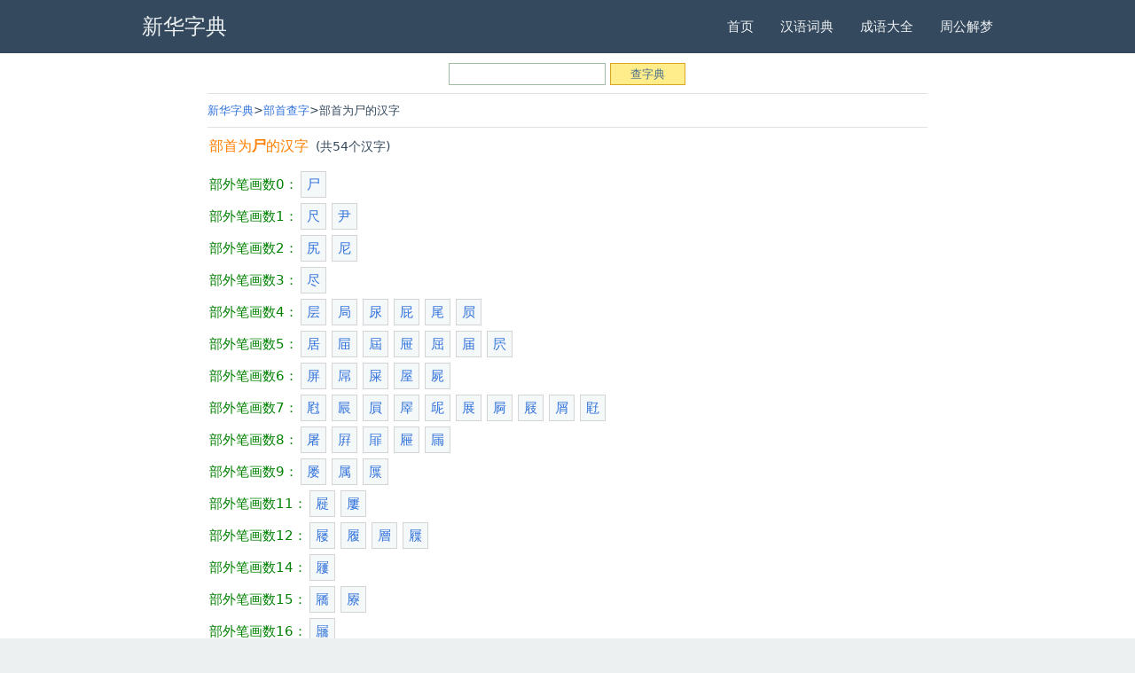

--- FILE ---
content_type: text/html
request_url: https://www.ziqqq.com/zidian/bushou_64.html
body_size: 21540
content:
<!DOCTYPE html>
<html>
<head> 
<meta http-equiv="Content-Type" content="text/html; charset=utf-8">
<meta name="viewport" content="width=device-width, initial-scale=1, maximum-scale=1" />
<title>尸 - 部首为尸的字 - 新华字典部首查字</title>
<meta name="keywords" content="部首,尸,字典,新华字典" /><link rel="stylesheet" href="https://www.ziqqq.com/zidian/style/css.css" />
<link rel="canonical" href="https://www.ziqqq.com/zidian/bushou_64.html" />
<meta http-equiv="Cache-Control" content="no-transform" />
<meta http-equiv="Cache-Control" content="no-siteapp" />
<meta name="format-detection" content="telephone=no">
</head> 
<body>
  <nav class="navbar" aria-label="main navigation"> 
   <div class="container"> 
    <div class="navbar-brand"> 
     <a class="navbar-item has-text-white-ter" href="https://www.ziqqq.com/zidian/"><span class="has-text-weight-bold"><h2>新华字典</h2></span></a> 
     <div class="navbar-burger burger" data-target="navMenu"> 
      <span></span> 
      <span></span> 
      <span></span> 
     </div> 
    </div> 
    <div class="navbar-menu" id="navMenu"> 
     <div class="navbar-end"> 
      <a class="navbar-item" href="https://www.ziqqq.com/">首页</a>
      <a class="navbar-item" href="https://www.ziqqq.com/cidian/">汉语词典</a>
      <a class="navbar-item" href="https://www.ziqqq.com/chengyu/">成语大全</a>
      <a class="navbar-item" href="https://www.ziqqq.com/jiemeng/">周公解梦</a>
     </div> 
    </div> 
   </div> 
  </nav> 
  <section class="section"> 
   <div class="container"> 
    <div class="columns"> 
     <div class="column is-10 is-offset-1"> 
 		<div class="panel">
<div class="cha"><form action="./" method="get" class="f14"><input name="q" id="q" type="text"  maxlength="18" delay="0" value="" class="inp" onmouseover="this.className='inp_2';this.focus();" onblur="this.className='inp'" /> <input type="submit" value="查字典" class="but_L1" onmouseout="this.className='but_L1'" onmouseover="this.className='but_L2'" /></form></div>
</div>
<hr>
<div class="panel">
<nav class="breadcrumb" aria-label="breadcrumbs"> 
       <ul> 
        <li><a href="./">新华字典</a></li> 
        <li><a href="https://www.ziqqq.com/zidian/bushou_-1.html">部首查字</a></li>
        <li>部首为尸的汉字</li> 
       </ul> 
      </nav>
<hr>
<div class="mcon">
<div class="jjj">
<div class="bthh"><h1>部首为<strong>尸</strong>的汉字</h1><span style="font-size:14px">(共54个汉字)</span></div><ul class="lst6"><span style="color:green">部外笔画数0：</span><li><a href="https://www.ziqqq.com/zidian/NTc2OQ==.html" class="f14" title="shī">尸</a></li></ul><ul class="lst6"><span style="color:green">部外笔画数1：</span><li><a href="https://www.ziqqq.com/zidian/NTc3MA==.html" class="f14" title="chǐ,chě">尺</a></li><li><a href="https://www.ziqqq.com/zidian/NTc3MQ==.html" class="f14" title="yǐn">尹</a></li></ul><ul class="lst6"><span style="color:green">部外笔画数2：</span><li><a href="https://www.ziqqq.com/zidian/NTc3Mg==.html" class="f14" title="kāo">尻</a></li><li><a href="https://www.ziqqq.com/zidian/NTc3Mw==.html" class="f14" title="ní">尼</a></li></ul><ul class="lst6"><span style="color:green">部外笔画数3：</span><li><a href="https://www.ziqqq.com/zidian/NTc3NA==.html" class="f14" title="jìn,jǐn">尽</a></li></ul><ul class="lst6"><span style="color:green">部外笔画数4：</span><li><a href="https://www.ziqqq.com/zidian/NTc3NQ==.html" class="f14" title="céng">层</a></li><li><a href="https://www.ziqqq.com/zidian/NTc3Ng==.html" class="f14" title="jú">局</a></li><li><a href="https://www.ziqqq.com/zidian/NTc3Nw==.html" class="f14" title="niào,suī">尿</a></li><li><a href="https://www.ziqqq.com/zidian/NTc3OA==.html" class="f14" title="pì">屁</a></li><li><a href="https://www.ziqqq.com/zidian/NTc3OQ==.html" class="f14" title="wěi,yǐ">尾</a></li><li><a href="https://www.ziqqq.com/zidian/NTc4MA==.html" class="f14" title="xì">屃</a></li></ul><ul class="lst6"><span style="color:green">部外笔画数5：</span><li><a href="https://www.ziqqq.com/zidian/NTc4Mw==.html" class="f14" title="jū">居</a></li><li><a href="https://www.ziqqq.com/zidian/NTc4Nw==.html" class="f14" title="tián">屇</a></li><li><a href="https://www.ziqqq.com/zidian/NTc4Ng==.html" class="f14" title="jiè">屆</a></li><li><a href="https://www.ziqqq.com/zidian/NTc4NQ==.html" class="f14" title="tì">屉</a></li><li><a href="https://www.ziqqq.com/zidian/NTc4NA==.html" class="f14" title="qū">屈</a></li><li><a href="https://www.ziqqq.com/zidian/NTc4Mg==.html" class="f14" title="jiè">届</a></li><li><a href="https://www.ziqqq.com/zidian/NTc4MQ==.html" class="f14" title="bī">屄</a></li></ul><ul class="lst6"><span style="color:green">部外笔画数6：</span><li><a href="https://www.ziqqq.com/zidian/NTc4OA==.html" class="f14" title="píng,bǐng">屏</a></li><li><a href="https://www.ziqqq.com/zidian/NTc4OQ==.html" class="f14" title="diǎo">屌</a></li><li><a href="https://www.ziqqq.com/zidian/NTc5MA==.html" class="f14" title="shǐ">屎</a></li><li><a href="https://www.ziqqq.com/zidian/NTc5MQ==.html" class="f14" title="wū">屋</a></li><li><a href="https://www.ziqqq.com/zidian/NTc5Mg==.html" class="f14" title="shī">屍</a></li></ul><ul class="lst6"><span style="color:green">部外笔画数7：</span><li><a href="https://www.ziqqq.com/zidian/MjA4NDA=.html" class="f14" title="">屗</a></li><li><a href="https://www.ziqqq.com/zidian/NTgwMQ==.html" class="f14" title="zhěn">屒</a></li><li><a href="https://www.ziqqq.com/zidian/NTgwMA==.html" class="f14" title="xì">屓</a></li><li><a href="https://www.ziqqq.com/zidian/NTc5OQ==.html" class="f14" title="xī">屖</a></li><li><a href="https://www.ziqqq.com/zidian/NTc5OA==.html" class="f14" title="ní">屔</a></li><li><a href="https://www.ziqqq.com/zidian/NTc5Ng==.html" class="f14" title="zhǎn">展</a></li><li><a href="https://www.ziqqq.com/zidian/NTc5Mw==.html" class="f14" title="ē">屙</a></li><li><a href="https://www.ziqqq.com/zidian/NTc5NA==.html" class="f14" title="jī">屐</a></li><li><a href="https://www.ziqqq.com/zidian/NTc5NQ==.html" class="f14" title="xiè">屑</a></li><li><a href="https://www.ziqqq.com/zidian/NTc5Nw==.html" class="f14" title="mǎn">屘</a></li></ul><ul class="lst6"><span style="color:green">部外笔画数8：</span><li><a href="https://www.ziqqq.com/zidian/NTgwMg==.html" class="f14" title="tú">屠</a></li><li><a href="https://www.ziqqq.com/zidian/NTgwNg==.html" class="f14" title="pǐng,bǐng">屛</a></li><li><a href="https://www.ziqqq.com/zidian/NTgwNA==.html" class="f14" title="fèi">屝</a></li><li><a href="https://www.ziqqq.com/zidian/NTgwMw==.html" class="f14" title="tì">屜</a></li><li><a href="https://www.ziqqq.com/zidian/NTgwNQ==.html" class="f14" title="lòu">屚</a></li></ul><ul class="lst6"><span style="color:green">部外笔画数9：</span><li><a href="https://www.ziqqq.com/zidian/NTgwNw==.html" class="f14" title="lǚ">屡</a></li><li><a href="https://www.ziqqq.com/zidian/NTgwOA==.html" class="f14" title="shǔ,zhǔ">属</a></li><li><a href="https://www.ziqqq.com/zidian/NTgwOQ==.html" class="f14" title="xiè,tì">屟</a></li></ul><ul class="lst6"><span style="color:green">部外笔画数11：</span><li><a href="https://www.ziqqq.com/zidian/NTgxMA==.html" class="f14" title="xǐ">屣</a></li><li><a href="https://www.ziqqq.com/zidian/NTgxMQ==.html" class="f14" title="lǚ">屢</a></li></ul><ul class="lst6"><span style="color:green">部外笔画数12：</span><li><a href="https://www.ziqqq.com/zidian/NTgxMg==.html" class="f14" title="jù">屦</a></li><li><a href="https://www.ziqqq.com/zidian/NTgxMw==.html" class="f14" title="lǚ">履</a></li><li><a href="https://www.ziqqq.com/zidian/NTgxNA==.html" class="f14" title="céng">層</a></li><li><a href="https://www.ziqqq.com/zidian/NTgxNQ==.html" class="f14" title="xiè">屧</a></li></ul><ul class="lst6"><span style="color:green">部外笔画数14：</span><li><a href="https://www.ziqqq.com/zidian/NTgxNg==.html" class="f14" title="jù">屨</a></li></ul><ul class="lst6"><span style="color:green">部外笔画数15：</span><li><a href="https://www.ziqqq.com/zidian/NTgxNw==.html" class="f14" title="juē">屩</a></li><li><a href="https://www.ziqqq.com/zidian/NTgxOA==.html" class="f14" title="liáo">屪</a></li></ul><ul class="lst6"><span style="color:green">部外笔画数16：</span><li><a href="https://www.ziqqq.com/zidian/NTgxOQ==.html" class="f14" title="juē">屫</a></li></ul><ul class="lst6"><span style="color:green">部外笔画数18：</span><li><a href="https://www.ziqqq.com/zidian/NTgyMA==.html" class="f14" title="shǔ,zhǔ">屬</a></li></ul><ul class="lst6"><span style="color:green">部外笔画数21：</span><li><a href="https://www.ziqqq.com/zidian/NTgyMQ==.html" class="f14" title="xì">屭</a></li></ul><ul class="lst6">笔画为3的部首：<li><a href="https://www.ziqqq.com/zidian/bushou_38.html" class="f14">艹</a></li><li><a href="https://www.ziqqq.com/zidian/bushou_39.html" class="f14">屮</a></li><li><a href="https://www.ziqqq.com/zidian/bushou_40.html" class="f14">彳</a></li><li><a href="https://www.ziqqq.com/zidian/bushou_41.html" class="f14">巛</a></li><li><a href="https://www.ziqqq.com/zidian/bushou_42.html" class="f14">川</a></li><li><a href="https://www.ziqqq.com/zidian/bushou_43.html" class="f14">辶</a></li><li><a href="https://www.ziqqq.com/zidian/bushou_44.html" class="f14">寸</a></li><li><a href="https://www.ziqqq.com/zidian/bushou_45.html" class="f14">大</a></li><li><a href="https://www.ziqqq.com/zidian/bushou_46.html" class="f14">飞</a></li><li><a href="https://www.ziqqq.com/zidian/bushou_47.html" class="f14">干</a></li><li><a href="https://www.ziqqq.com/zidian/bushou_48.html" class="f14">工</a></li><li><a href="https://www.ziqqq.com/zidian/bushou_49.html" class="f14">弓</a></li><li><a href="https://www.ziqqq.com/zidian/bushou_50.html" class="f14">廾</a></li><li><a href="https://www.ziqqq.com/zidian/bushou_51.html" class="f14">广</a></li><li><a href="https://www.ziqqq.com/zidian/bushou_52.html" class="f14">己</a></li><li><a href="https://www.ziqqq.com/zidian/bushou_53.html" class="f14">彐</a></li><li><a href="https://www.ziqqq.com/zidian/bushou_54.html" class="f14">彑</a></li><li><a href="https://www.ziqqq.com/zidian/bushou_55.html" class="f14">巾</a></li><li><a href="https://www.ziqqq.com/zidian/bushou_56.html" class="f14">口</a></li><li><a href="https://www.ziqqq.com/zidian/bushou_57.html" class="f14">马</a></li><li><a href="https://www.ziqqq.com/zidian/bushou_58.html" class="f14">门</a></li><li><a href="https://www.ziqqq.com/zidian/bushou_59.html" class="f14">宀</a></li><li><a href="https://www.ziqqq.com/zidian/bushou_60.html" class="f14">女</a></li><li><a href="https://www.ziqqq.com/zidian/bushou_61.html" class="f14">犭</a></li><li><a href="https://www.ziqqq.com/zidian/bushou_62.html" class="f14">山</a></li><li><a href="https://www.ziqqq.com/zidian/bushou_63.html" class="f14">彡</a></li><li><a href="https://www.ziqqq.com/zidian/bushou_64.html" class="f14">尸</a></li><li><a href="https://www.ziqqq.com/zidian/bushou_65.html" class="f14">饣</a></li><li><a href="https://www.ziqqq.com/zidian/bushou_66.html" class="f14">士</a></li><li><a href="https://www.ziqqq.com/zidian/bushou_67.html" class="f14">扌</a></li><li><a href="https://www.ziqqq.com/zidian/bushou_68.html" class="f14">氵</a></li><li><a href="https://www.ziqqq.com/zidian/bushou_69.html" class="f14">纟</a></li><li><a href="https://www.ziqqq.com/zidian/bushou_70.html" class="f14">巳</a></li><li><a href="https://www.ziqqq.com/zidian/bushou_71.html" class="f14">土</a></li><li><a href="https://www.ziqqq.com/zidian/bushou_72.html" class="f14">囗</a></li><li><a href="https://www.ziqqq.com/zidian/bushou_73.html" class="f14">兀</a></li><li><a href="https://www.ziqqq.com/zidian/bushou_74.html" class="f14">夕</a></li><li><a href="https://www.ziqqq.com/zidian/bushou_75.html" class="f14">小</a></li><li><a href="https://www.ziqqq.com/zidian/bushou_76.html" class="f14">忄</a></li><li><a href="https://www.ziqqq.com/zidian/bushou_77.html" class="f14">幺</a></li><li><a href="https://www.ziqqq.com/zidian/bushou_78.html" class="f14">弋</a></li><li><a href="https://www.ziqqq.com/zidian/bushou_79.html" class="f14">尢</a></li><li><a href="https://www.ziqqq.com/zidian/bushou_80.html" class="f14">夂</a></li><li><a href="https://www.ziqqq.com/zidian/bushou_81.html" class="f14">子</a></li></ul></div>
		</div>
</div>
	<div class="rightbox">
<hr>
		<div class="r_panel">
			<div class="mtitle b"><a href="https://www.ziqqq.com/zidian/bushou_-1.html" class="noline black">按部首查字</a></div><ul class="lst6"><li><a href="https://www.ziqqq.com/zidian/bushou_-1.html#bh1">一画</a></li><li><a href="https://www.ziqqq.com/zidian/bushou_-1.html#bh2">二画</a></li><li><a href="https://www.ziqqq.com/zidian/bushou_-1.html#bh3">三画</a></li><li><a href="https://www.ziqqq.com/zidian/bushou_-1.html#bh4">四画</a></li><li><a href="https://www.ziqqq.com/zidian/bushou_-1.html#bh5">五画</a></li><li><a href="https://www.ziqqq.com/zidian/bushou_-1.html#bh6">六画</a></li><li><a href="https://www.ziqqq.com/zidian/bushou_-1.html#bh7">七画</a></li><li><a href="https://www.ziqqq.com/zidian/bushou_-1.html#bh8">八画</a></li><li><a href="https://www.ziqqq.com/zidian/bushou_-1.html#bh9">九画</a></li><li><a href="https://www.ziqqq.com/zidian/bushou_-1.html#bh10">十画</a></li><li><a href="https://www.ziqqq.com/zidian/bushou_-1.html#bh11">十一画</a></li><li><a href="https://www.ziqqq.com/zidian/bushou_-1.html#bh12">十二画</a></li><li><a href="https://www.ziqqq.com/zidian/bushou_-1.html#bh13">十三画</a></li><li><a href="https://www.ziqqq.com/zidian/bushou_-1.html#bh14">十四画</a></li><li><a href="https://www.ziqqq.com/zidian/bushou_-1.html#bh15">十五画</a></li><li><a href="https://www.ziqqq.com/zidian/bushou_-1.html#bh16">难检字</a></li></ul>
<hr><div class="mtitle b"><a href="https://www.ziqqq.com/zidian/pinyin_index.html" class="noline black">按拼音查字</a></div><ul class="lst6"><li><a href="https://www.ziqqq.com/zidian/pinyin_index.html#A">A</a></li><li><a href="https://www.ziqqq.com/zidian/pinyin_index.html#B">B</a></li><li><a href="https://www.ziqqq.com/zidian/pinyin_index.html#C">C</a></li><li><a href="https://www.ziqqq.com/zidian/pinyin_index.html#D">D</a></li><li><a href="https://www.ziqqq.com/zidian/pinyin_index.html#E">E</a></li><li><a href="https://www.ziqqq.com/zidian/pinyin_index.html#F">F</a></li><li><a href="https://www.ziqqq.com/zidian/pinyin_index.html#G">G</a></li><li><a href="https://www.ziqqq.com/zidian/pinyin_index.html#H">H</a></li><li><a href="https://www.ziqqq.com/zidian/pinyin_index.html#J">J</a></li><li><a href="https://www.ziqqq.com/zidian/pinyin_index.html#K">K</a></li><li><a href="https://www.ziqqq.com/zidian/pinyin_index.html#L">L</a></li><li><a href="https://www.ziqqq.com/zidian/pinyin_index.html#M">M</a></li><li><a href="https://www.ziqqq.com/zidian/pinyin_index.html#N">N</a></li><li><a href="https://www.ziqqq.com/zidian/pinyin_index.html#O">O</a></li><li><a href="https://www.ziqqq.com/zidian/pinyin_index.html#P">P</a></li><li><a href="https://www.ziqqq.com/zidian/pinyin_index.html#Q">Q</a></li><li><a href="https://www.ziqqq.com/zidian/pinyin_index.html#R">R</a></li><li><a href="https://www.ziqqq.com/zidian/pinyin_index.html#S">S</a></li><li><a href="https://www.ziqqq.com/zidian/pinyin_index.html#T">T</a></li><li><a href="https://www.ziqqq.com/zidian/pinyin_index.html#W">W</a></li><li><a href="https://www.ziqqq.com/zidian/pinyin_index.html#X">X</a></li><li><a href="https://www.ziqqq.com/zidian/pinyin_index.html#Y">Y</a></li><li><a href="https://www.ziqqq.com/zidian/pinyin_index.html#Z">Z</a></li></ul><hr><div class="cboth"></div></div>
		</div>
        <h4>别人正在查的字</h4>
<div id="keyscroll1" class="mcon">
					<ul class="lst6"><li><a href="https://www.ziqqq.com/zidian/ODY1Ng==.html">慪</a></li><li><a href="https://www.ziqqq.com/zidian/MjMzMA==.html">菠</a></li><li><a href="https://www.ziqqq.com/zidian/ODY1NQ==.html">慵</a></li><li><a href="https://www.ziqqq.com/zidian/ODgyMQ==.html">子</a></li><li><a href="https://www.ziqqq.com/zidian/MTAxMDk=.html">桶</a></li><li><a href="https://www.ziqqq.com/zidian/ODYzMg==.html">慠</a></li><li><a href="https://www.ziqqq.com/zidian/MTA5NTQ=.html">气</a></li><li><a href="https://www.ziqqq.com/zidian/ODY0OA==.html">愹</a></li><li><a href="https://www.ziqqq.com/zidian/NTkw.html">阳</a></li><li><a href="https://www.ziqqq.com/zidian/MTg5MzM=.html">零</a></li><li><a href="https://www.ziqqq.com/zidian/MjA0ODM=.html">黰</a></li><li><a href="https://www.ziqqq.com/zidian/MTk4MA==.html">双</a></li><li><a href="https://www.ziqqq.com/zidian/MTYxOTE=.html">箐</a></li><li><a href="https://www.ziqqq.com/zidian/NTY3NA==.html">嶎</a></li><li><a href="https://www.ziqqq.com/zidian/OTgyOQ==.html">构</a></li><li><a href="https://www.ziqqq.com/zidian/NTU0MA==.html">崔</a></li><li><a href="https://www.ziqqq.com/zidian/MTk2MzE=.html">駮</a></li><li><a href="https://www.ziqqq.com/zidian/MTA0NDQ=.html">榶</a></li><li><a href="https://www.ziqqq.com/zidian/MTY4Nw==.html">儒</a></li><li><a href="https://www.ziqqq.com/zidian/OTY3Mg==.html">斨</a></li><li><a href="https://www.ziqqq.com/zidian/MTEzMzk=.html">氒</a></li><li><a href="https://www.ziqqq.com/zidian/MTY2MzY=.html">輏</a></li><li><a href="https://www.ziqqq.com/zidian/MTk0MjA=.html">顓</a></li><li><a href="https://www.ziqqq.com/zidian/MTE1MzE=.html">氽</a></li><li><a href="https://www.ziqqq.com/zidian/MzA4OQ==.html">还</a></li><li><a href="https://www.ziqqq.com/zidian/MTYwMDQ=.html">艅</a></li><li><a href="https://www.ziqqq.com/zidian/MTQ0MTA=.html">袸</a></li><li><a href="https://www.ziqqq.com/zidian/NTIxNA==.html">犽</a></li><li><a href="https://www.ziqqq.com/zidian/MTQ4MjQ=.html">蝴</a></li><li><a href="https://www.ziqqq.com/zidian/NDkzNg==.html">婥</a></li><li><a href="https://www.ziqqq.com/zidian/OTAzMA==.html">辏</a></li><li><a href="https://www.ziqqq.com/zidian/MTUzNTg=.html">糨</a></li><li><a href="https://www.ziqqq.com/zidian/NDIwOQ==.html">喣</a></li><li><a href="https://www.ziqqq.com/zidian/MTkyMTk=.html">骲</a></li><li><a href="https://www.ziqqq.com/zidian/MTU4NQ==.html">傆</a></li><li><a href="https://www.ziqqq.com/zidian/MTgyMQ==.html">讧</a></li><li><a href="https://www.ziqqq.com/zidian/MTk1NDM=.html">鬱</a></li><li><a href="https://www.ziqqq.com/zidian/MTI2OTk=.html">秶</a></li><li><a href="https://www.ziqqq.com/zidian/OTgzNA==.html">枧</a></li><li><a href="https://www.ziqqq.com/zidian/MTAwODg=.html">桷</a></li><li><a href="https://www.ziqqq.com/zidian/MTE1MA==.html">仪</a></li><li><a href="https://www.ziqqq.com/zidian/Mzk4Nw==.html">哱</a></li><li><a href="https://www.ziqqq.com/zidian/MTUyMQ==.html">偒</a></li><li><a href="https://www.ziqqq.com/zidian/MTAyMjU=.html">椕</a></li><li><a href="https://www.ziqqq.com/zidian/MTU5MzU=.html">翳</a></li><li><a href="https://www.ziqqq.com/zidian/MTcwNTI=.html">詍</a></li><li><a href="https://www.ziqqq.com/zidian/MjA1MTc=.html">鼕</a></li><li><a href="https://www.ziqqq.com/zidian/NjEwMA==.html">挘</a></li><li><a href="https://www.ziqqq.com/zidian/ODc2Nw==.html">髊</a></li><li><a href="https://www.ziqqq.com/zidian/MzIy.html">刃</a></li><li><a href="https://www.ziqqq.com/zidian/MTYwMzE=.html">艥</a></li><li><a href="https://www.ziqqq.com/zidian/MTk1MTc=.html">鬍</a></li><li><a href="https://www.ziqqq.com/zidian/MTAxMg==.html">務</a></li><li><a href="https://www.ziqqq.com/zidian/ODQ2MQ==.html">恌</a></li><li><a href="https://www.ziqqq.com/zidian/Mjk2Nw==.html">虅</a></li><li><a href="https://www.ziqqq.com/zidian/MjExOQ==.html">苒</a></li><li><a href="https://www.ziqqq.com/zidian/NjYwMA==.html">汀</a></li><li><a href="https://www.ziqqq.com/zidian/NDgz.html">光</a></li><li><a href="https://www.ziqqq.com/zidian/MzU5NA==.html">廳</a></li><li><a href="https://www.ziqqq.com/zidian/MzYwNw==.html">彠</a></li></ul>
				</div>
<hr>
     </div> 
    </div> 
</div> 
  </section> 
  <footer class="footer"> 
   <div class="container content"> 
    <div class="has-text-centered"> 
<p class="has-text-grey is-size-7"><a href="https://www.ziqqq.com/zidian/wenyanwen/">文言文汉字</a><a style="margin-left:6px;" href="https://www.ziqqq.com/">繁体字</a><a style="margin-left:6px;" href="https://www.ziqqq.com/pinyin/">汉字转拼音</a><a style="margin-left:6px;" href="https://www.ziqqq.com/shuzidaxie/">数字大写</a><a style="margin-left:6px;" href="https://www.ziqqq.com/huoxingwen/">火星文</a></p>
<p class="has-text-grey is-size-7"> &copy; 2021-2026 <a style="margin-left:5px;" href="https://www.ziqqq.com/zidian/">新华字典</a></p>
    </div> 
   </div> 
  </footer>
<script> document.addEventListener('DOMContentLoaded', function () { var $navbarBurgers = Array.prototype.slice.call(document.querySelectorAll('.navbar-burger'), 0); if ($navbarBurgers.length > 0) { $navbarBurgers.forEach(function ($el) { $el.addEventListener('click', function () { var target = $el.dataset.target; var $target = document.getElementById(target); $el.classList.toggle('is-active'); $target.classList.toggle('is-active'); }); }); } }); </script>
<script language="javascript" type="text/javascript" src="https://www.ziqqq.com/tongji.js"></script>
 </body>
</html> 

--- FILE ---
content_type: text/css
request_url: https://www.ziqqq.com/zidian/style/css.css
body_size: 2910
content:
@keyframes spinAround{from{transform:rotate(0)}
to{transform:rotate(359deg)}
}
body,h1,h2,h3,hr,html,li,p,ul{margin:0;padding:0}
h1,h2,h3{font-size:100%;font-weight:400;font-family:"Open Sans",system-ui,"Microsoft Yahei",sans-serif}
h2 {font-size:24px;font-weight:400;font-family:"Open Sans",system-ui,"Microsoft Yahei",sans-serif}
h3 {font-size:16px;color:#6B8E23;margin:6px 1px;font-weight:600;}
h4 {font-size:16px;color:#6B8E23;margin:6px 2px;font-weight:600;font-family:"Open Sans",system-ui,"Microsoft Yahei",sans-serif}
ul{list-style:none}
html{box-sizing:border-box}
*{box-sizing:inherit}
:after,:before{box-sizing:inherit}
table{border-collapse:collapse;border-spacing:0}
td{padding:0;text-align:left}
html{background-color:#fff;font-size:15px;-moz-osx-font-smoothing:grayscale;-webkit-font-smoothing:antialiased;min-width:300px;overflow-x:hidden;overflow-y:scroll;text-rendering:optimizeLegibility;text-size-adjust:100%}
article,footer,section{display:block}
body{font-family:"Open Sans",system-ui,sans-serif}
body{color:#34495e;font-size:1rem;font-weight:400;line-height:1.5}
a{color:#3273dc;cursor:pointer;text-decoration:none}
a:hover{color:#148f77}
hr{background-color:#dee2e5;border:none;display:block;height:1px;margin:.6rem 0}
span{font-style:inherit;font-weight:inherit}
table td{text-align:left;vertical-align:top}
.is-size-7{font-size:.85em!important}
.has-text-centered{text-align:center!important}
.has-text-grey{color:#8c9b9d!important}
.has-text-white-ter{color:#ecf0f1!important}
.has-text-weight-bold{font-weight:700!important}
.button.is-focused:not(:active),.button:focus:not(:active){box-shadow:0 0 0 .125em rgba(50,115,220,.25)}
.button.is-white.is-focused:not(:active),.button.is-white:focus:not(:active){box-shadow:0 0 0 .125em rgba(255,255,255,.25)}
.button.is-black.is-focused:not(:active),.button.is-black:focus:not(:active){box-shadow:0 0 0 .125em rgba(10,10,10,.25)}
.button.is-light.is-focused:not(:active),.button.is-light:focus:not(:active){box-shadow:0 0 0 .125em rgba(236,240,241,.25)}
.button.is-dark.is-focused:not(:active),.button.is-dark:focus:not(:active){box-shadow:0 0 0 .125em rgba(54,54,54,.25)}
.button.is-primary.is-focused:not(:active),.button.is-primary:focus:not(:active){box-shadow:0 0 0 .125em rgba(52,73,94,.25)}
.button.is-link.is-focused:not(:active),.button.is-link:focus:not(:active){box-shadow:0 0 0 .125em rgba(50,115,220,.25)}
.button.is-info.is-focused:not(:active),.button.is-info:focus:not(:active){box-shadow:0 0 0 .125em rgba(32,156,238,.25)}
.button.is-success.is-focused:not(:active),.button.is-success:focus:not(:active){box-shadow:0 0 0 .125em rgba(46,204,113,.25)}
.button.is-warning.is-focused:not(:active),.button.is-warning:focus:not(:active){box-shadow:0 0 0 .125em rgba(241,183,14,.25)}
.button.is-danger.is-focused:not(:active),.button.is-danger:focus:not(:active){box-shadow:0 0 0 .125em rgba(231,76,60,.25)}
.container{margin:0 auto;position:relative}
.f12,.f12 p,.f12 div,.f12 b{font-size:12px}
.f36,.f36 p,.f36 div,.f36 b{font-size:36px}
.gray{color:#aaa;padding-left:3px}
.cha{text-align:center}
.inp,.inp_2 {font-family:Verdana, Arial, Helvetica;border:#A1BCA3 1px solid;height:25px;vertical-align:middle;padding:3px 3px 0 3px;}
.inp_2 {border:#99e300 1px solid;}
.but_L1,.but_L2 {background-color: #FFEC8B;-webkit-appearance : none ;}
.but_L1,.but_L2 {color:#4A708B;padding:0;margin:0;border:#DAA520 1px solid;width:85px;height:25px;line-height:23px;vertical-align:middle;}
.bthh {margin-bottom:3px;}
.bthh h1 {display:inline-block;color:#FF7F00;margin-bottom:10px;font-size:16px;}
.bthh h3 {display:inline-block;color:#6B8E23;}
.bthh span {margin-left: 8px;}
.mcon{margin:2px;clear:both;width:100%;}
ul.lst5 li {display: inline-block;margin:3px 6px;padding:2px 8px;border-left: 5px solid #EEF1F2;background: #F4F8F9;}
ul.lst6 li {display: inline-block;margin:3px;padding:3px 6px;border: 1px solid #D4D4D4;background: #F4F8F9;}
.hidden{display:none}
.zdbt {font-size:24px;color:#DC143C;margin:5px 20px;font-weight:400;font-family:"Open Sans",system-ui,"Microsoft Yahei",sans-serif}
.sybt {font-size:18px;margin:5px 10px;font-weight:400;color:#6B8E23;text-align:center}
.pinyin{color:#458B00;margin:2px 20px;}
.shuoming{font-size:14px;text-align:center;margin-top:10px}
.gg{text-align:center}
.biaoti{font-size:16px;font-weight:500;}
.pink{font-size:14px;color:#FF7F00;}
.blue{font-size:14px;color:#436EEE;}
.green{color:green;}
.fleft{float:left}
@media screen and (min-width:1024px){.container{max-width:960px;width:960px}
}
@media screen and (min-width:1216px){.container{max-width:960px;width:960px}
}
@media screen and (min-width:1408px){.container{max-width:960px;width:960px}
}
.content li+li{margin-top:.25em}
.content p:not(:last-child){margin-bottom:1em}
.content h1,.content h3{color:#2b3c4e;font-weight:400;line-height:1.025}
.content h1{font-size:1.75em;margin-bottom:.5em}
.content h3{font-size:1.25em;margin-bottom:.5em}
.content h3:not(:first-child){margin-top:0.5em}
.content ul{list-style:disc outside;margin-left:2em;margin-top:0em}
.content table{width:100%}
.content table td{border:1px solid #dee2e5;border-width:0 0 1px;vertical-align:top}
.content table tbody tr:last-child td{border-bottom-width:0}
.table{background-color:#fff;color:#363636;margin-bottom:1.5rem}
.table td{border:1px solid #dee2e5;border-width:0 0 1px;padding:0;vertical-align:top}
.table tbody tr:last-child td{border-bottom-width:0}
.title{word-break:break-word}
.title:not(:last-child){margin-bottom:1.5rem}
.title{color:#363636;font-size:1.375rem;font-weight:500;line-height:1.125;text-align:center}
.title.is-3{font-size:1.25rem}
.breadcrumb{-webkit-touch-callout:none;-webkit-user-select:none;-moz-user-select:none;-ms-user-select:none;user-select:none;align-items:stretch;display:flex;font-size:.875rem;overflow:hidden;overflow-x:auto;white-space:nowrap}
.breadcrumb:not(:last-child){margin-bottom:.5rem}
.breadcrumb a{align-items:center;color:#3273dc;display:flex;justify-content:center;}
.breadcrumb a:hover{color:#148f77}
.breadcrumb li{align-items:center;display:flex}
.breadcrumb li:first-child a{padding-left:0}
.breadcrumb li+li::before{color:#34495e;content:">"}
.breadcrumb ul{align-items:center;display:flex;flex-grow:1;flex-shrink:0;justify-content:flex-start}
.navbar{background-color:#34495e;min-height:4rem;position:relative}
.navbar>.container{align-items:stretch;display:flex;min-height:4rem;width:100%}
.navbar-brand{align-items:stretch;display:flex;flex-shrink:0;min-height:4rem}
.navbar-burger{cursor:pointer;display:block;height:4rem;position:relative;width:4rem;margin-left:auto}
.navbar-burger span{background-color:currentColor;display:block;height:1px;left:calc(50% - 8px);position:absolute;transform-origin:center;transition-duration:86ms;transition-property:background-color,opacity,transform;transition-timing-function:ease-out;width:16px}
.navbar-burger span:nth-child(1){top:calc(50% - 6px)}
.navbar-burger span:nth-child(2){top:calc(50% - 1px)}
.navbar-burger span:nth-child(3){top:calc(50% + 4px)}
.navbar-burger:hover{background-color:rgba(0,0,0,.05)}
.navbar-menu{display:none}
.navbar-item{color:#ecf0f1;display:block;line-height:1.5;padding:.5rem 1rem;position:relative}
a.navbar-item:hover{background-color:transparent;color:#1abc9c}
.navbar-item{flex-grow:0;flex-shrink:0}
@media screen and (max-width:1023px){.navbar>.container{display:block}
.navbar-brand .navbar-item{align-items:center;display:flex}
.navbar-menu{background-color:#34495e;box-shadow:0 8px 16px rgba(10,10,10,.1);padding:.5rem 0}
}
@media screen and (min-width:1024px){.navbar,.navbar-end,.navbar-menu{align-items:stretch;display:flex}
.navbar{min-height:4rem}
.navbar-burger{display:none}
.navbar-item{align-items:center;display:flex}
.navbar-menu{flex-grow:1;flex-shrink:0}
.navbar-end{justify-content:flex-end;margin-left:auto}
.navbar>.container .navbar-brand{margin-left:-1rem}
.navbar>.container .navbar-menu{margin-right:-1rem}
a.navbar-item.is-active:not(:hover),a.navbar-link.is-active:not(:hover){background-color:transparent}
}
.column{display:block;flex-basis:0;flex-grow:1;flex-shrink:1;padding:.25rem}
@media screen and (min-width:769px),print{
.column.is-offset-1{margin-left:8.33333%}
.column.is-10{flex:none;width:83.33333%}
}
.columns{margin-left:-.75rem;margin-right:-.75rem;margin-top:-1rem}
.columns:last-child{margin-bottom:-.75rem}
@media screen and (min-width:769px),print{.columns:not(.is-desktop){display:flex}
}
.section{padding:1.5rem 1rem}
.footer{background-color:#ecf0f1;padding:3rem 1.5rem 3rem}
hr{height:1px}
a{transition:all .2s ease}
.navbar{border-radius:.4em}
.navbar .navbar-menu{box-shadow:none}
@media screen and (max-width:1023px){.navbar{color:#ecf0f1}
.navbar .navbar-menu{background-color:#ecf0f1;border-radius:0}
.navbar .navbar-item:not(.is-active):not(:hover),.navbar .navbar-link:not(.is-active):not(:hover){color:#34495e}
}
body>.navbar{border-radius:0}
.hero.is-white .navbar .navbar-item:not(.is-active):not(:hover),.hero.is-white .navbar .navbar-link:not(.is-active):not(:hover){color:#0a0a0a}
@media screen and (min-width:1024px){.hero.is-white .navbar .navbar-dropdown .navbar-item:not(.is-active):not(:hover){color:#34495e}
}
.hero.is-black .navbar .navbar-item:not(.is-active):not(:hover),.hero.is-black .navbar .navbar-link:not(.is-active):not(:hover){color:#fff}
@media screen and (min-width:1024px){.hero.is-black .navbar .navbar-dropdown .navbar-item:not(.is-active):not(:hover){color:#34495e}
}
.hero.is-light .navbar .navbar-item:not(.is-active):not(:hover),.hero.is-light .navbar .navbar-link:not(.is-active):not(:hover){color:#363636}
@media screen and (min-width:1024px){.hero.is-light .navbar .navbar-dropdown .navbar-item:not(.is-active):not(:hover){color:#34495e}
}
.hero.is-dark .navbar .navbar-item:not(.is-active):not(:hover),.hero.is-dark .navbar .navbar-link:not(.is-active):not(:hover){color:#ecf0f1}
@media screen and (min-width:1024px){.hero.is-dark .navbar .navbar-dropdown .navbar-item:not(.is-active):not(:hover){color:#34495e}
}
.hero.is-primary .navbar .navbar-item:not(.is-active):not(:hover),.hero.is-primary .navbar .navbar-link:not(.is-active):not(:hover){color:#fff}
@media screen and (min-width:1024px){.hero.is-primary .navbar .navbar-dropdown .navbar-item:not(.is-active):not(:hover){color:#34495e}
}
.hero.is-link .navbar .navbar-item:not(.is-active):not(:hover),.hero.is-link .navbar .navbar-link:not(.is-active):not(:hover){color:#fff}
@media screen and (min-width:1024px){.hero.is-link .navbar .navbar-dropdown .navbar-item:not(.is-active):not(:hover){color:#34495e}
}
.hero.is-info .navbar .navbar-item:not(.is-active):not(:hover),.hero.is-info .navbar .navbar-link:not(.is-active):not(:hover){color:#fff}
@media screen and (min-width:1024px){.hero.is-info .navbar .navbar-dropdown .navbar-item:not(.is-active):not(:hover){color:#34495e}
}
.hero.is-success .navbar .navbar-item:not(.is-active):not(:hover),.hero.is-success .navbar .navbar-link:not(.is-active):not(:hover){color:#fff}
@media screen and (min-width:1024px){.hero.is-success .navbar .navbar-dropdown .navbar-item:not(.is-active):not(:hover){color:#34495e}
}
.hero.is-warning .navbar .navbar-item:not(.is-active):not(:hover),.hero.is-warning .navbar .navbar-link:not(.is-active):not(:hover){color:#fff}
@media screen and (min-width:1024px){.hero.is-warning .navbar .navbar-dropdown .navbar-item:not(.is-active):not(:hover){color:#34495e}
}
.hero.is-danger .navbar .navbar-item:not(.is-active):not(:hover),.hero.is-danger .navbar .navbar-link:not(.is-active):not(:hover){color:#fff}
@media screen and (min-width:1024px){.hero.is-danger .navbar .navbar-dropdown .navbar-item:not(.is-active):not(:hover){color:#34495e}
}
html{background-color:#ecf0f1!important}
body>section{background-color:#fff!important}
@media screen and (max-width:1023px){.navbar>.container{display:block}
.navbar-brand .navbar-item,.navbar-tabs .navbar-item{align-items:center;display:flex}
.navbar-menu{background-color:#34495e;box-shadow:0 8px 16px rgba(10,10,10,.1);padding:.5rem 0}
.navbar-menu.is-active{display:block}
.navbar.is-fixed-bottom-touch,.navbar.is-fixed-top-touch{left:0;position:fixed;right:0;z-index:30}
.navbar.is-fixed-bottom-touch{bottom:0}
.navbar.is-fixed-bottom-touch.has-shadow{box-shadow:0 -2px 3px rgba(10,10,10,.1)}
.navbar.is-fixed-top-touch{top:0}
.navbar.is-fixed-top .navbar-menu,.navbar.is-fixed-top-touch .navbar-menu{-webkit-overflow-scrolling:touch;max-height:calc(100vh - 4rem);overflow:auto}
html.has-navbar-fixed-top-touch{padding-top:4rem}
html.has-navbar-fixed-bottom-touch{padding-bottom:4rem}
}